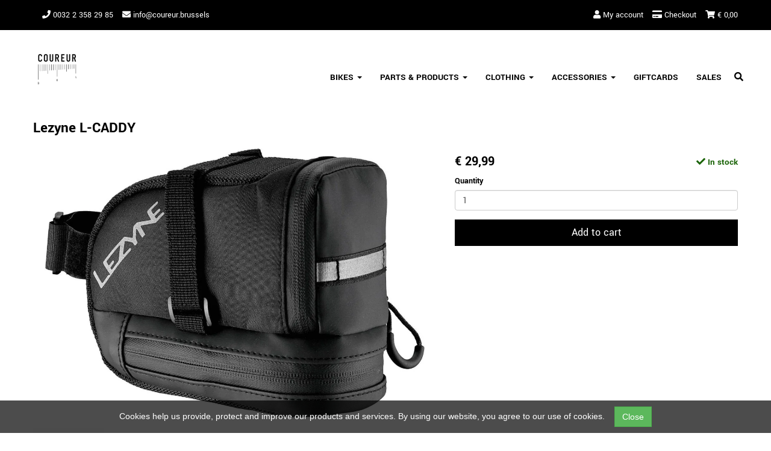

--- FILE ---
content_type: text/html; charset=UTF-8
request_url: https://coureurwebshop.brussels/products/lezyne-l-caddy-4712805970582
body_size: 8127
content:
<!DOCTYPE html>
<html lang="en-GB">
<head>
    <meta charset="utf-8">
    <meta http-equiv="X-UA-Compatible" content="IE=edge">
    <meta name="viewport" content="width=device-width, initial-scale=1">

    <title>
        Lezyne L-CADDY - Coureur Brussels Webshop
    </title>
    
    <meta name="generator" content="SitePack"/>
            <link rel="stylesheet" href="/build/308.e2ff95d7.css"><link rel="stylesheet" href="/build/frontend_site.14e7758a.css">
                <link href="/css/site?version=1769007070" rel="stylesheet">
    <link rel="alternate" href="/rss/" title="RSS feed" type="application/rss+xml"/>
    <meta name="robots" content="index,follow"/>
    <meta name="theme-color" content="#000000">
        <meta property="og:locale" content="en_GB"/>
    <meta property="og:url" content="https://coureurwebshop.brussels/products/lezyne-l-caddy-4712805970582"/>
    <meta property="og:type" content="website"/>
    <meta property="og:image" content="https://content.sitepack.io/sites/1f46b8a1-40d0-0f49-6320d6820d3c/195202365170cbf65a7f.png"/>
    <meta property="og:title" content="Lezyne L-CADDY - Coureur Brussels Webshop"/>
    <meta property="og:description" content="Lezyne L-CADDY"/>
    <meta property="og:type" content="website"/>
    <meta property="og:site_name" content="Coureur Brussels Webshop"/>
    <meta name="description" content="Lezyne L-CADDY"/>
    <link rel="canonical" href="https://coureurwebshop.brussels/products/lezyne-l-caddy-4712805970582"/>            <link rel="icon" href="https://content.sitepack.io/sites/1f46b8a1-40d0-0f49-6320d6820d3c/195202365170cbf65a7f.png" sizes="32x32"/>
        <link rel="icon" href="https://content.sitepack.io/sites/1f46b8a1-40d0-0f49-6320d6820d3c/195202365170cbf65a7f.png" sizes="192x192"/>
        <link rel="apple-touch-icon-precomposed" href="https://content.sitepack.io/sites/1f46b8a1-40d0-0f49-6320d6820d3c/195202365170cbf65a7f.png"/>
        <meta name="msapplication-TileImage" content="https://content.sitepack.io/sites/1f46b8a1-40d0-0f49-6320d6820d3c/195202365170cbf65a7f.png"/>
        <link rel="apple-touch-icon" href="https://content.sitepack.io/sites/1f46b8a1-40d0-0f49-6320d6820d3c/195202365170cbf65a7f.png" sizes="120x120">
        <link rel="apple-touch-icon" href="https://content.sitepack.io/sites/1f46b8a1-40d0-0f49-6320d6820d3c/195202365170cbf65a7f.png" sizes="152x152">
        <link rel="apple-touch-icon" href="https://content.sitepack.io/sites/1f46b8a1-40d0-0f49-6320d6820d3c/195202365170cbf65a7f.png" sizes="512x512">
    
            <script type='application/ld+json'>{"@context":"https://schema.org","@graph":[{"@type":"Organization","@id":"https://coureurwebshop.brussels/#organization","name":"Coureur Brussels Webshop","url":"https://coureurwebshop.brussels","sameAs":["https://www.facebook.com/coureur.brussels","https://www.instagram.com/coureur.brussels","https://twitter.com/coureurbrussels"],"foundingDate":2020,"legalName":"Coureur Brussels Webshop","logo":{"@type":"ImageObject","@id":"https://coureurwebshop.brussels/#logo","inLanguage":"en","url":"https://content.sitepack.io/sites/195/logo.png","contentUrl":"https://content.sitepack.io/sites/195/logo.png","width":500,"height":500,"caption":"Coureur Brussels Webshop logo"},"image":{"@id":"https://coureurwebshop.brussels/#logo"}},{"@type":"WebPage","@id":"https://coureurwebshop.brussels/products/lezyne-l-caddy-4712805970582#webpage","url":"https://coureurwebshop.brussels/products/lezyne-l-caddy-4712805970582","name":"Lezyne L-CADDY - Coureur Brussels Webshop","isPartOf":{"@id":"https://coureurwebshop.brussels/#website"},"datePublished":"2023-04-12T14:31:39+00:00","dateModified":"2026-01-16T07:15:21+00:00","description":"","breadcrumb":{"@id":"https://coureurwebshop.brussels/products/lezyne-l-caddy-4712805970582#breadcrumb"},"inLanguage":"en","potentialAction":[{"@type":"ReadAction","target":["https://coureurwebshop.brussels/products/lezyne-l-caddy-4712805970582"]}]},{"@type":"BreadcrumbList","@id":"https://coureurwebshop.brussels/products/lezyne-l-caddy-4712805970582#breadcrumb","itemListElement":[{"@type":"ListItem","position":1,"name":"Coureur Brussels Webshop","item":"https://coureurwebshop.brussels"},{"@type":"ListItem","position":2,"name":"Lezyne L-CADDY","image":null}]},{"@context":"https://schema.org/","@type":"Product","name":"Lezyne L-CADDY","url":"https://coureurwebshop.brussels/products/lezyne-l-caddy-4712805970582","image":"https://content.sitepack.io/sites/1f46b8a1-40d0-0f49-6320d6820d3c/19520246690799ea0fed.jpg","offers":{"@type":"Offer","availability":"https://schema.org/InStock","price":"29.99","priceCurrency":"EUR","itemCondition":"http://schema.org/NewCondition","seller":{"@type":"Organization","name":"Coureur Brussels Webshop"},"url":"https://coureurwebshop.brussels/products/lezyne-l-caddy-4712805970582","shippingDetails":{"@type":"OfferShippingDetails","shippingRate":{"@type":"MonetaryAmount","value":"7.50","currency":"EUR"}}},"brand":{"@type":"Brand","name":"Lezyne"},"model":"L-CADDY","gtin":"4712805970582","description":"ORGANIZERS LEZYNE L-CADDY BLACK/BLACK"},{"@type":"WebSite","@id":"https://coureurwebshop.brussels/#website","url":"https://coureurwebshop.brussels","name":"Coureur Brussels Webshop","description":"Brussels Finest Bike Shop","publisher":{"@id":"https://coureurwebshop.brussels/#organization"},"potentialAction":[{"@type":"SearchAction","target":{"@type":"EntryPoint","urlTemplate":"https://coureurwebshop.brussels/search/{search_term_string}"},"query-input":"required name=search_term_string"}],"inLanguage":"en","copyrightHolder":{"@id":"https://coureurwebshop.brussels/#organization"}}]}</script>
        <script src="/js/sitepack_library.js"></script>
    <script type="text/javascript">
        var sitePackOptions = {
            language: "en",
            name: "Coureur Brussels Webshop",
            domain: "https://coureurwebshop.brussels",
        };
                let storedCartUuid = localStorage.getItem('cart_uuid');
        let twigCartUuid = '7f1e5c64-8b72-65b9-26970e7ddaa9';
        if (storedCartUuid == null || storedCartUuid != twigCartUuid) {
            localStorage.setItem('cart_uuid', twigCartUuid);
        }
            </script>
    <!-- SitePack custom modules section -->
        <!-- Google Analytics is not configured! -->
        <!-- / SitePack custom modules section -->
                <script src="/build/runtime.cb0cb145.js" defer></script><script src="/build/302.4ec466fe.js" defer></script><script src="/build/930.ecc94d52.js" defer></script><script src="/build/918.036de850.js" defer></script><script src="/build/frontend_js.9ef8f12a.js" defer></script>
    </head>
<body class="product-page page-product page-product-overview store-enabled spacing-normal">
    <script src="/js/themes/themes.min.js?version=1769007070"></script>
        
    <header id="header-wrapper-5">
            <nav class="navbar navbar-default navbar-fixed-top navbar-store-enabled"
     id="header-template-5">
    <div class="top-bar">
        <div class="container menu-wrapper">
            <div class="row">
                <div class="col-sm-12">
                    <div class="top-bar-inner text-right">
                                                    <div class="site-info">
                                    <div class="phonenumber-wrapper">
        <a href="tel:0032 2 358 29 85">
            <i class="fas fa-phone"></i>
            0032 2 358 29 85        </a>
    </div>
    <div class="mail-wrapper">
        <a href="mailto:info@coureur.brussels">
            <i class="fas fa-envelope"></i>
            info@coureur.brussels        </a>
    </div>
                            </div>
                                                                            <div class="store-items">
                                <a href="/store/cart" class="pull-right"><i class="fas fa-shopping-cart"></i> &euro;
                                    <span id="cart-amount">0,00</span></a>
                                <a href="/store/checkout" class="pull-right" rel="nofollow"><i
                                            class="fas fa-credit-card"></i> Checkout</a>
                                                                    <a href="/store/login" class="pull-right">
                                        <i class="fas fa-user"></i>
                                        My account                                    </a>
                                                            </div>
                                            </div>
                </div>
            </div>
        </div>
    </div>

    <div class="container menu-wrapper">
        <div class="navbar-header">
            <button type="button" class="navbar-toggle collapsed" data-toggle="collapse"
                    data-target="#sitepack-main-nav-1" aria-expanded="false">
                <span class="sr-only">Toggle navigation</span>
                <span class="icon-bar"></span>
                <span class="icon-bar"></span>
                <span class="icon-bar"></span>
            </button>
                            
    
                
                                                                                                                                                                    <a class="navbar-brand navbar-brand-logo" href="/">
                    <img src="https://content.sitepack.io/sites/195/logo.png" class="navbar-logo" alt="Logo Coureur Brussels Webshop"/>
                </a>
                    </div>

        <div class="collapse navbar-collapse" id="sitepack-main-nav-1">
            <ul class="nav navbar-nav navbar-right">
                                        
    
    
                                                                                <li class="dropdown nav-item-1">
                    <a href="/categories/fietsen"
                       class="dropdown-toggle"
                       data-toggle="dropdown" role="button" aria-haspopup="true" aria-expanded="false"
                       title="Bikes">
                        Bikes
                        <span class="caret"></span>                    </a>
                    <ul class="dropdown-menu">
                                                    <li>
                                <a href="/categories/racefiets"                                    title="Racebikes">
                                    Racebikes
                                </a>
                            </li>
                                                    <li>
                                <a href="/categories/gravelfiets"                                    title="Gravelbikes">
                                    Gravelbikes
                                </a>
                            </li>
                                                    <li>
                                <a href="/categories/mountainbikes"                                    title="Mountainbikes">
                                    Mountainbikes
                                </a>
                            </li>
                                                    <li>
                                <a href="/categories/kinderfietsen"                                    title="Kinderfietsen">
                                    Kinderfietsen
                                </a>
                            </li>
                                            </ul>
                </li>
                                                                                                                    <li class="dropdown nav-item-2">
                    <a href="/categories/parts-products"
                       class="dropdown-toggle"
                       data-toggle="dropdown" role="button" aria-haspopup="true" aria-expanded="false"
                       title="Parts &amp; Products">
                        Parts &amp; Products
                        <span class="caret"></span>                    </a>
                    <ul class="dropdown-menu">
                                                    <li>
                                <a href="/categories/smeer-poets-en-onderhoudsmiddelen-1"                                    title="Maintenance Products">
                                    Maintenance Products
                                </a>
                            </li>
                                                    <li>
                                <a href="/categories/wielen-1"                                    title="Wheelsets">
                                    Wheelsets
                                </a>
                            </li>
                                                    <li>
                                <a href="/categories/groepsets"                                    title="Groupsets">
                                    Groupsets
                                </a>
                            </li>
                                                    <li>
                                <a href="/categories/aandrijving-en-versnellingsonderdelen-en-accessoires"                                    title="Transmission">
                                    Transmission
                                </a>
                            </li>
                                            </ul>
                </li>
                                                                                                                    <li class="dropdown nav-item-3">
                    <a href="/categories/kleding"
                       class="dropdown-toggle"
                       data-toggle="dropdown" role="button" aria-haspopup="true" aria-expanded="false"
                       title="Clothing">
                        Clothing
                        <span class="caret"></span>                    </a>
                    <ul class="dropdown-menu">
                                                    <li>
                                <a href="/categories/casual-kleding"                                    title="Coureur Brussels Street Wear">
                                    Coureur Brussels Street Wear
                                </a>
                            </li>
                                                    <li>
                                <a href="/categories/sportieve-kleding"                                    title="Coureur Brussels Team Wear">
                                    Coureur Brussels Team Wear
                                </a>
                            </li>
                                                    <li>
                                <a href="/categories/cadeauartikelen-1"                                    title="Coureur Brussels Gear">
                                    Coureur Brussels Gear
                                </a>
                            </li>
                                                    <li>
                                <a href="/categories/shirt"                                    title="T-shirts">
                                    T-shirts
                                </a>
                            </li>
                                                    <li>
                                <a href="/categories/handschoenen"                                    title="Gloves">
                                    Gloves
                                </a>
                            </li>
                                                    <li>
                                <a href="/categories/mutsen-petten-bandanas-haarbanden"                                    title="Cycling Caps">
                                    Cycling Caps
                                </a>
                            </li>
                                                    <li>
                                <a href="/categories/schoenen"                                    title="Cycling Shoes">
                                    Cycling Shoes
                                </a>
                            </li>
                                            </ul>
                </li>
                                                                                                                    <li class="dropdown nav-item-4">
                    <a href="/categories/accessories"
                       class="dropdown-toggle"
                       data-toggle="dropdown" role="button" aria-haspopup="true" aria-expanded="false"
                       title="Accessories">
                        Accessories
                        <span class="caret"></span>                    </a>
                    <ul class="dropdown-menu">
                                                    <li>
                                <a href="/categories/helmen"                                    title="Helmets">
                                    Helmets
                                </a>
                            </li>
                                                    <li>
                                <a href="/categories/brillen"                                    title="Glasses">
                                    Glasses
                                </a>
                            </li>
                                                    <li>
                                <a href="/categories/verlichting"                                    title="Lights">
                                    Lights
                                </a>
                            </li>
                                                    <li>
                                <a href="/categories/pompen"                                    title="Pumps">
                                    Pumps
                                </a>
                            </li>
                                                    <li>
                                <a href="/categories/fietscomputers"                                    title="Navigation">
                                    Navigation
                                </a>
                            </li>
                                                    <li>
                                <a href="/categories/tassenmanden"                                    title="Bags">
                                    Bags
                                </a>
                            </li>
                                            </ul>
                </li>
                                                                                                    <li class="nav-item-5">
                                    <a href="/categories/cadeaubonnen"                       title="Giftcards">
                        Giftcards
                    </a>
                                </li>
                                                                                                    <li class="nav-item-6">
                                    <a href="/categories/overige-kleding-accessoires"                       title="SALES">
                        SALES
                    </a>
                                </li>
                                        
                                                    
    
                
                                                                                                                                                            <li class="search-bar live-search-sitepack">
                    <form id="search" action="/search" method="post">
                        <div class="inline-live-search-wrapper">
                            <input type="text" name="query" id="livesearch"
                                   placeholder="Search..."
                                   class="form-control" autocomplete="off"/>
                            <div id="search-results"></div>
                        </div>
                    </form>
                </li>
                <li class="search-button">
                    <button onclick="toggleSearchForm();"><i class="fas fa-search"></i></button>
                </li>
            </ul>
        </div>
    </div>
</nav>    </header>

<script type="text/javascript">
    updateCart();
</script>

<section>
            <div class="content-container" id="product-template-1">
    <div class="container" id="content">
        <div class="row">
            <div class="content-block content-product col-sm-12 full-width col-md-12">
                <div class="container-fluid no-padding" id="productPage">
            <div class="row product">
            <div class="col-sm-12">
                <h1 class="custom-title" style="padding-left:0;">Lezyne L-CADDY</h1>
            </div>
        </div>
    
    <div class="row product product-outline">
        <div class="col-sm-12 col-md-7">
            <div class="product-images">
            <div class="product-image" id="productMainImage">
            <img src="https://content.sitepack.io/sites/1f46b8a1-40d0-0f49-6320d6820d3c/19520246690799ea0fed.jpg" alt="Lezyne L-CADDY (4712805970582)"
                 class="product-image-full" data-toggle="modal" data-target="#photoModal" />
        </div>
    
            <div class="product-image-thumbnails">
                            <div class="image-thumbnail-wrapper" onclick="viewProductImage('https://content.sitepack.io/sites/1f46b8a1-40d0-0f49-6320d6820d3c/19520246690799ea0fed.jpg');">
                    <img src="https://content.sitepack.io/[base64]" alt="Lezyne L-CADDY (4712805970582)" data-sort-order="0" data-url="https://content.sitepack.io/sites/1f46b8a1-40d0-0f49-6320d6820d3c/19520246690799ea0fed.jpg"
                         class="product-image-thumb"/>
                </div>
                    </div>
    </div>
        </div>
        <div class="col-sm-12 col-md-5 product-info">
            <h4 class="product-price">
            <strong>&euro; 29,99</strong>
                                                            <div id="stockInfo" class="pull-right"><p>&nbsp;</p></div>
                </h4>

            
            
            
            <div class="product-cta">
                                    <div id="product-page-variants">
    </div>                
                                    
                                        <div id="addToCartForm">
                        <form name="product_add_to_cart" method="post"><div id="product_add_to_cart"><div class="form-group"><label class="control-label required" for="product_add_to_cart_quantity">Quantity</label> <input type="text" id="product_add_to_cart_quantity" name="product_add_to_cart[quantity]" required="required" inputmode="decimal" class="form-control" value="1" />  </div> <div class="form-group"><button type="submit" id="product_add_to_cart_submit" name="product_add_to_cart[submit]" class="btn btn-primary btn-block btn-lg btn">Add to cart</button></div><input type="hidden" id="product_add_to_cart__token" name="product_add_to_cart[_token]" data-controller="csrf-protection" value="a9c5ca75d36f8bc254f673.Na-ktAlFFQzFpL64q9UgvPO6ooteawDBp1_jZMRm03E.Dezs32QObGiX7djuxuxEyMbV77svAFaZ6D7XMfwO4Rx629PxXzR3R_XM1Q" /></div></form>
                    </div>
                                                </div>
            

                            <div id="stockTableWrapper">
                    <button class="btn btn-default btn-block" onclick="$('#stockTable').toggle();">
                        View store inventory                    </button>

                    <div id="stockTable"></div>
                </div>
                    </div>
    </div>
        <div class="row product" id="product-properties">
        <div class="col-sm-12 col-md-12">
            
            
                            
                <h2 class="product-name-sub-heading">Lezyne L-CADDY</h2>
                <p>ORGANIZERS LEZYNE L-CADDY BLACK/BLACK</p>
            
            
                            <h3>Product properties</h3>
                <table class="table table-striped table-bordered">
                    <thead>
                    <tr>
                        <th>Property</th>
                        <th>Value</th>
                    </tr>
                    </thead>
                    <tbody>
                                                                                                        <tr>
                                    <td>Merk</td>
                                    <td>                                            Lezyne
                                        </td>
                                </tr>
                                                                                                                                                                                                        <tr>
                                    <td>Model</td>
                                    <td>                                            L-CADDY
                                        </td>
                                </tr>
                                                                                                                                                                                    </tbody>
                </table>
            
                    </div>
            </div>
            <div class="row product" id="product-next-prev">
            <div class="col-sm-12 col-md-6">
                            </div>
            <div class="col-sm-12 col-md-6">
                            </div>
        </div>
    </div>

<div class="modal fade" id="photoModal" tabindex="-1" role="dialog" aria-labelledby="photoModal">
    <div class="modal-dialog" role="document">
        <div class="modal-content">
            <div class="modal-header">
                <button type="button" class="close" data-dismiss="modal" aria-label="Close"><span
                            aria-hidden="true">&times;</span>
                </button>
                <h4 class="modal-title">Lezyne L-CADDY</h4>
            </div>
            <div class="modal-body text-center">
                                    <div class="product-image" id="productMainImageModal">
                        <img src="https://content.sitepack.io/sites/1f46b8a1-40d0-0f49-6320d6820d3c/19520246690799ea0fed.jpg" alt=""
                             class="product-image-full"/>
                    </div>
                            </div>
            <div class="modal-footer text-left">
                <div class="product-modal-image-thumbnails">
                                            <img src="https://content.sitepack.io/[base64]" alt=""
                             data-url="https://content.sitepack.io/sites/1f46b8a1-40d0-0f49-6320d6820d3c/19520246690799ea0fed.jpg" class="product-image-thumb"
                             onclick="viewProductImageModal('https://content.sitepack.io/sites/1f46b8a1-40d0-0f49-6320d6820d3c/19520246690799ea0fed.jpg');"/>
                                    </div>
            </div>
        </div>
    </div>

    </div>

<script type="text/javascript">
    function viewProductImage(url) {
        $('#productMainImage').html('<img src="' + url + '" class="product-image-full" data-toggle="modal" data-target="#photoModal" />');
    }

    function viewProductImageModal(url) {
        $('#productMainImageModal').html('<img src="' + url + '" class="product-image-full" />');
    }

    function getStockStatusProduct(textResultId, productId, iconId) {
        var stock_html = '';
        var stock_class = '';

        $.post("/store/api/stock-info", {"_token": "b16c674a40a0a368b83.El1JmXIzhrvV_-O-qfkGLevK-Wm8CvyeaExRuPE58DM.QG5-zjkL0_qBvLvxn8F-eLywiz_sTJTdBicg4Z9LoQRWZXrGRkrFjrzMsg", "product_id": productId})
            .done(function (data) {
                var data = data.data;

                if (data.locations.length > 1) {
                    renderStockTable(data.locations);
                }

                if (data.inStock == false) {
                    if (data.quantitySupplier === 0) {
                        if (data.deliveryDate != null) {
                            $('#' + textResultId).html('<p class="supplier-order-text"><i class="fas fa-check"></i> ' + texts_stock.supplier_order_date + ' ' + data.deliveryDate + '</p>');
                            $('#' + iconId).html('<span class="supplier-order-text" data-toggle="tooltip" data-placement="top" title="' + texts_stock.supplier_order_date + ' ' + data.deliveryDate + '"><i class="fas fa-check"></i></span>');
                        } else {
                            if (textResultId == 'stockinfo') {
                                disableAddToCart();
                            }

                            if (data.allowBackorder === false) {
                                disableAddToCart();
                            }

                            $('#' + textResultId).html('<p class="out-stock-text"><i class="fas fa-times"></i> ' + texts_stock.out_stock + '</p>');
                            $('#' + iconId).html('<span class="out-stock-text" data-toggle="tooltip" data-placement="top" title="' + texts_stock.out_stock + '"><i class="fas fa-times"></i></span>');
                        }
                    } else {
                        if (data.deliveryDate != null) {
                            $('#' + textResultId).html('<p class="supplier-order-text"><i class="fas fa-check"></i> ' + texts_stock.supplier_order_date + ' ' + data.deliveryDate + '</p>');
                            $('#' + iconId).html('<span class="supplier-order-text" data-toggle="tooltip" data-placement="top" title="' + texts_stock.supplier_order_date + ' ' + data.deliveryDate + '"><i class="fas fa-check"></i></span>');
                        } else {
                            $('#' + textResultId).html('<p class="supplier-order-text"><i class="fas fa-check"></i> ' + texts_stock.supplier_order + '</p>');
                            $('#' + iconId).html('<span class="supplier-order-text" data-toggle="tooltip" data-placement="top" title="' + texts_stock.supplier_order + '"><i class="fas fa-check"></i></span>');
                        }
                    }
                } else {
                    if (data.quantityAvailable >= 1) {
                        $('#' + textResultId).html('<p class="in-stock-text"><i class="fas fa-check"></i> ' + texts_stock.in_stock + '</p>');
                        $('#' + iconId).html('<span class="in-stock-text" data-toggle="tooltip" data-placement="top" title="' + texts_stock.in_stock + '"><i class="fas fa-check"></i></span>');
                    } else {
                        if (data.deliveryDate != null) {
                            $('#' + textResultId).html('<p class="supplier-order-text"><i class="fas fa-check"></i> ' + texts_stock.supplier_order_date + ' ' + data.deliveryDate + '</p>');
                            $('#' + iconId).html('<span class="supplier-order-text" data-toggle="tooltip" data-placement="top" title="' + texts_stock.supplier_order_date + ' ' + data.deliveryDate + '"><i class="fas fa-check"></i></span>');
                        } else {
                            $('#' + textResultId).html('<p class="supplier-order-text"><i class="fas fa-check"></i> ' + texts_stock.supplier_order + '</p>');
                            $('#' + iconId).html('<span class="supplier-order-text" data-toggle="tooltip" data-placement="top" title="' + texts_stock.supplier_order + '"><i class="fas fa-check"></i></span>');
                        }
                    }
                }
            });
    }

    function renderStockTable(locations) {
        let html = '<table class="table table-striped">';
        for (const key in locations) {
            html += '<tr><td>' + locations[key].name + '</td><td class="text-right">';
            if (locations[key].quantity >= 1) {
                html += '<span class="text-success">' + texts_stock.in_stock + '</span>';
                html += ' <span class="text-muted">' + locations[key].quantity + ' ' + texts_stock.piece + '</span>';
            } else {
                html += '<span class="text-danger">' + texts_stock.out_stock + '</span>';
            }
            html += '</td></tr>';
        }
        html += '</table>';

        $('#stockTable').html(html);
        $('#stockTableWrapper').show();
    }

    function disableAddToCart() {
        $('#addToCart').attr('disabled', 'disabled');

        $('#addToCartForm').html('<p><a href="/products/lezyne-l-caddy-4712805970582/request" class="btn btn-primary btn-block btn-lg">MORE INFO</a></p>');
    }

        // set the product stock status
    getStockStatusProduct('stockInfo', '6e3afa80-e26c-6883-436c0cb3b803');
        </script>            </div>
        </div>
    </div>
</div>    </section>


<footer>
    <div class="footer-theme">
                    <footer>
    <div id="footer-template-1">
        <div class="container-fluid footer-theme border-primary">
            <div class="row area-footer-items">
                                    <div class="col-sm-12 area-footer-elements no-padding">
                                            </div>
                            </div>
        </div>
        <div id="footer-copyright">
            <div class="container">
                <div class="row">
                    <div class="col-sm-12">
                            
    
            <p class=" text-center">
            &copy; 2026 Coureur Brussels Webshop - Brussels Finest Bike Shop             - <a href="/sitemap">Sitemap</a>
             -
                Powered by <a href="https://sitepack.nl" target="_blank">SitePack &reg;</a>
                                        
        </p>
        <p class="text-center policy-links">
                                                <span>
                        <a href="/legal/terms-conditions">Terms and conditions</a>
                    </span>
                                                                                                                                                                <span>
                        <a href="/legal/privacy-policy">Privacy policy</a>
                    </span>
                                                                                                                                                                                <span>
                        <a href="/legal/return-policy">Return policy</a>
                    </span>
                                                                                                                                                                <span>
                        <a href="/legal/review-policy">Review policy</a>
                    </span>
                                                                                                                                                                <span>
                        <a href="/legal/cookie-policy">Cookie policy</a>
                    </span>
                                    </p>
    
                    </div>
                </div>
            </div>
        </div>
    </div>
</footer>            </div>
</footer>

    <style lang="css">
</style>

    <div id="scrollToTop">
        <a href="#"><i class="fas fa-chevron-up"></i></a>
    </div>

    <script type="text/javascript">
        document.getElementsByTagName('body')[0].onscroll = function () {
            toggleScrollBox();
        };

        function toggleScrollBox() {
            var topDistance = document.all ? iebody.scrollTop : pageYOffset;
            if (topDistance < 400) {
                document.getElementById("scrollToTop").style.display = "none";
                return;
            }
            document.getElementById("scrollToTop").style.display = "block";
        }
    </script>


<div id="cookiebar">
    <p>
        Cookies help us provide, protect and improve our products and services. By using our website, you agree to our use of cookies.        &nbsp;&nbsp;&nbsp;<button class="btn btn-success" onclick="acceptCookies();return false;" id="acceptCookiesBtn">Close</button>
    </p>
</div>

<script type="text/javascript">
    var translations = {
        search_no_results: "No results found, please try again",
        search_placeholder : "Searching...",
        confirm_sure : "Are you sure?"
    };
</script>
<div class="modal fade" tabindex="-1" role="dialog" id="whishListModal">
    <div class="modal-dialog" role="document">
        <div class="modal-content">
            <div class="modal-header">
                <button type="button" class="close" data-dismiss="modal" aria-label="Close">
                    <span aria-hidden="true">&times;</span>
                </button>

                <h4 class="modal-title">My whishlist</h4>
            </div>
            <div class="modal-body" id="wishlistInner">
                // items
            </div>
        </div>
    </div>
</div>

<script type="text/javascript">
    $('#whishListModal').modal('hide');
</script>

<script type="text/javascript">
    let texts_stock = {
        out_stock: "Out of stock",
        in_stock: "In stock",
        supplier_order: "Available from supplier",
        supplier_order_date: "Available from",
        piece: "piece(s)"
    };
</script>
</body>
</html>


--- FILE ---
content_type: text/css; charset=UTF-8
request_url: https://coureurwebshop.brussels/css/site?version=1769007070
body_size: 1754
content:
@font-face {font-family: "Yantramanav";src: url("/css/fonts/Yantramanav/Yantramanav-Regular.ttf") format("truetype");font-weight: normal;font-style: normal;font-display: swap;}@font-face {font-family: "Yantramanav";src: url("/css/fonts/Yantramanav/Yantramanav-Italic.ttf") format("truetype");font-weight: normal;font-style: italic;font-display: swap;}@font-face {font-family: "Yantramanav";src: url("/css/fonts/Yantramanav/Yantramanav-SemiBold.ttf") format("truetype");font-weight: 600;font-style: normal;font-display: swap;}@font-face {font-family: "Yantramanav";src: url("/css/fonts/Yantramanav/Yantramanav-Bold.ttf") format("truetype");font-weight: 700;font-style: normal;font-display: swap;}@font-face {font-family: "Yantramanav";src: url("/css/fonts/Yantramanav/Yantramanav-Regular.ttf") format("truetype");font-weight: normal;font-style: normal;font-display: swap;}@font-face {font-family: "Yantramanav";src: url("/css/fonts/Yantramanav/Yantramanav-Italic.ttf") format("truetype");font-weight: normal;font-style: italic;font-display: swap;}@font-face {font-family: "Yantramanav";src: url("/css/fonts/Yantramanav/Yantramanav-SemiBold.ttf") format("truetype");font-weight: 600;font-style: normal;font-display: swap;}@font-face {font-family: "Yantramanav";src: url("/css/fonts/Yantramanav/Yantramanav-Bold.ttf") format("truetype");font-weight: 700;font-style: normal;font-display: swap;}:root{--border-radius:0px;--background-color:#ffffff;--link-color:#337ab7;--link-active-color:#23527c;--link-text-decoration:underline;--main-color:#000000;--main-color-text:#ffffff;--secondary-color:#ffffff;--secondary-color-text:#000000;--header-background-color:#ffffff;--header-text-color:#000000;--header-topbar-color:#000000;--header-topbar-text-color:#ffffff;--content-background-color:#ffffff;--category-background-color:#ffffff;--label-background-color:#cfcfcf;--blog-background-color:#ffffff;--footer-background-color:#1f0f0f;--footer-text-color:#000000;--footer-title-color:#000000;--copyright-background-color:#ffffff;--copyright-text-color:#000000;--container-width:1200px;}html,body{background:var(--background-color);}a{color:var(--link-color);}a:hover,a:active,a:focus{color:var(--link-active-color);text-decoration:var(--link-text-decoration);}.container{max-width:1200px;width:100%;}h1,h2,h3,h4,h5,h6,.navbar-nav>li>a{font-family:'Yantramanav',sans-serif;}*{font-family:'Yantramanav',sans-serif;}.btn-primary{background:#000000;color:#ffffff;}.footer-theme p,.footer-theme span,.footer-theme li,.footer-theme a,
                .footer-theme dl.dl-horizontal dt,.footer-theme dl.dl-horizontal dd,#footer-copyright p{font-family:'Yantramanav',sans-serif;}.product-variations-wrapper .active,.product-variations-wrapper a:hover{background:#000000 !important;color:#ffffff !important;}.btn-primary:hover,.btn-primary:focus,.btn-primary:active{background:#121212 !important;}.btn-primary.active.focus,.btn-primary.active:focus,.btn-primary.active:hover,
                .btn-primary:active.focus,.btn-primary:active:focus,.btn-primary:active:hover,
                .open>.dropdown-toggle.btn-primary.focus,.open>.dropdown-toggle.btn-primary:focus,
                .open>.dropdown-toggle.btn-primary:hover{background:#121212;}.btn-primary.disabled.focus,.btn-primary.disabled:focus,.btn-primary.disabled:hover,
                .btn-primary[disabled].focus,.btn-primary[disabled]:focus,.btn-primary[disabled]:hover,
                fieldset[disabled] .btn-primary.focus,fieldset[disabled] .btn-primary:focus,
                fieldset[disabled] .btn-primary:hover{background:#000000;}.btn,input,button{border-radius:0px;}.custom-primary{background:#000000;color:#ffffff;}.custom-primary:hover,.custom-primary:active,.custom-primary:focus{background:#121212;color:#ffffff;}.custom-primary-ghost{border:2px solid#000000;background:transparent;color:#000000!important;}.custom-primary-ghost:hover,.custom-primary-ghost:active,.custom-primary-ghost:focus{border-color:#121212;background:#121212;color:#000000!important;}.custom-secondary{background:#ffffff;color:#000000;}.custom-secondary:hover,.custom-secondary:active,.custom-secondary:focus{background:#ffffff;color:#000000!important;}.custom-secondary-ghost{border:2px solid#ffffff;background:transparent;color:#ffffff!important;}.custom-secondary-ghost:hover,.custom-secondary-ghost:active,.custom-secondary-ghost:focus{border-color:#ffffff;}#popUpModal .modal-dialog .modal-content{border-radius:0px;background:#ffffff;color:#000000;}#popUpModal .modal-dialog .modal-header h4.modal-title{font-weight:700;color:#000000;}.container-header-usps .header-usp-col p{color:#000000;}.container-header-usps .header-usp-col p i.fas,.container-header-usps .header-usp-col p i.far{color:#000000;}.navbar-nav>li>.dropdown-menu{}.dropdown-menu{border-radius:0 !important;}#header-wrapper-5 .navbar li a.btn-primary{transition:background-color 0.5s!important;background-color:#000000;margin:5px 5px;padding:10px 15px;}#header-wrapper-5 .navbar li a.btn-primary:hover{transition:background-color 0.5s!important;background-color:#121212!important;}#header-wrapper-5 .navbar li a.btn-primary:active{transition:background-color 0.5s!important;background-color:#121212!important;}#header-wrapper-5 .navbar li a.btn-primary:focus{transition:background-color 0.5s!important;background-color:#121212!important;}body{padding-top:160px;}#header-template-5 .top-bar{background-color:#000000;color:#ffffff;}#header-template-5 .top-bar a{color:#ffffff;}#header-template-5 .navbar-nav>li>a{border-color:#ffffff;}#header-template-5,#header-template-5 .navbar-collapse{background:#ffffff;border:none;}#header-template-5 .navbar-nav>li>a,#header-template-5 button{color:#000000;font-size:15px;font-weight:700;}#header-template-5 .navbar-nav>li>a:hover,#header-template-5 .navbar-nav>li>a:focus,
            #header-template-5 .navbar-nav>li>a:active,#header-template-5 .navbar-nav>li>a.active{color:#121212;border-color:#000000;}#header-template-5 .navbar-nav>li>a,#header-template-5 .navbar-nav>li>a i{text-transform:uppercase;}#header-template-5{border:none;}#homepage .container{background:#ffffff;}#homepage-template-1{background-image:url("/images/backgrounds/demo_light.jpg");}#homepage-template-1 .container{max-width:1200px;}#homepage-template-1{background-size:cover;background-position-y:center;margin-top:-5px;}#homepage-template-1 h1 a{color:#ffffff;text-shadow:rgba(0,0,0,0.85) 0px 1px 5px;}#homepage-template-1 p{color:#ffffff;text-shadow:rgba(0,0,0,0.85) 0px 1px 2px;font-weight:200;}#homepage-template-1 p a.btn{color:#ffffff;text-shadow:none;font-weight:400;}#homepage-template-1 h1 a{text-transform:uppercase;}.container-element-blogposts .blog-post-image{border-radius:0px;}.pagination>.active>a,.pagination>.active>a:focus,
        .pagination>.active>a:hover,.pagination>.active>span,.pagination>.active>span:focus,
        .pagination>.active>span:hover{background:#000000;border-color:#000000;color:#ffffff;}#products-overview .product-image .label-product,#products-overview 
        .product-description .product-button-stock-enabled a{border-radius:0px;}#category-product{background:#ffffff;}#product-template-1 .container{background:#ffffff;}dl.properties-preview dd,dl.properties-preview dt{color:#000000;}#custom-template-1 ul li,#product-template-1 ul li{color:#000000;}#footer-template-2{border-color:#000000;}#footer-template-2{background:#1f0f0f;}#footer-template-2 ol.breadcrumb li a{color:#000000;}#footer-template-2 h3{color:#000000;}#footer-template-2 p,#footer-template-2 a,#footer-template-2 dd,
            #footer-template-2 dt,#footer-template-2 .element-quote blockquote{color:#000000;}#footer-template-2 h3{text-transform:uppercase;}#footer-template-2 p,#footer-template-2 dd,#footer-template-2 dt,
            #footer-template-2 li,#footer-template-2 label{color:#000000;}#footer-copyright{background:#ffffff;color:#000000;}#footer-template-2 #footer-copyright p,#footer-template-2 #footer-copyright a{color:#000000;}#footer-copyright{background:#ffffff;color:#000000;}#footer-copyright a{color:#000000!important;}